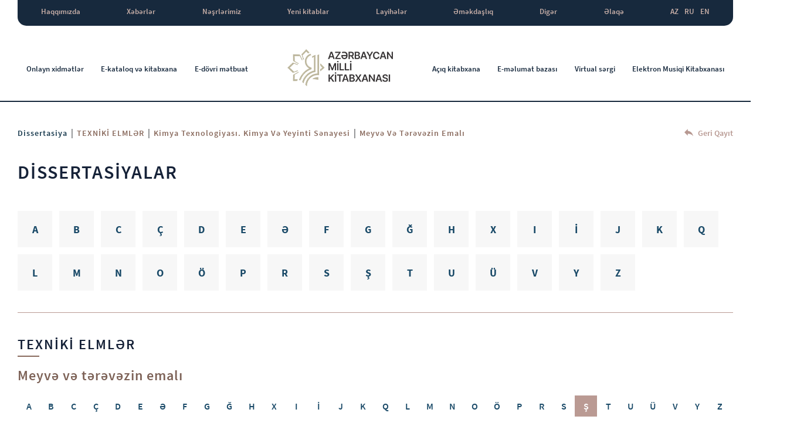

--- FILE ---
content_type: text/html; charset=UTF-8
request_url: https://www.millikitabxana.az/dissertations/meyve?l=%C5%9E
body_size: 5324
content:
<!DOCTYPE html>
<html lang="az">
<head>
    <meta charset="UTF-8">
    <meta name="viewport" content="width=device-width, initial-scale=1">
    <meta charset="UTF-8">
    <meta name="yandex-verification" content="327a16c1dfb29376" />
        <meta name="csrf-param" content="_csrf-frontend">
    <meta name="csrf-token" content="F6Qrnlr9fEXK3yzrPHl6we7Bg7lVTkaUFZ-zCnsE3Dg643r1PY00Eb2Nc7llPB7wm5T58Gx2H-ZmqsVnHUiOdg==">
    <title>Meyvə və tərəvəzin emalı | Azərbaycan Milli Kitabxanası</title>
    <meta name="description" content="Meyvə və tərəvəzin emalı">
<meta name="keywords" content="Meyvə və tərəvəzin emalı">
<link href="/bootstrap/css/bootstrap.min.css" rel="stylesheet">
<link href="/font-awesome-master/css/font-awesome.min.css" rel="stylesheet">
<link href="https://cdnjs.cloudflare.com/ajax/libs/bootstrap-datepicker/1.8.0/css/bootstrap-datepicker.css" rel="stylesheet">
<link href="https://unpkg.com/flickity@2/dist/flickity.min.css" rel="stylesheet">
<link href="/css/viewbox.css" rel="stylesheet">
<link href="/dflip/css/dflip.css" rel="stylesheet">
<link href="/dflip/css/themify-icons.css" rel="stylesheet">
<link href="/css/plugins.css?ver=2410290029" rel="stylesheet">
<link href="/css/style.css?v=4.92" rel="stylesheet"></head>
<body>

    <div class="indexHeader">
        <header>
            <div class="container-fluid">
                <div class="row">
                    <div class="col-12">
                        <div class="top">
    <ul>
    	    				        <li>
		            <a href="javascript:void(0);">Haqqımızda</a>
		            <ul class="sub">
		            	    										                <li class="havSub">
				                    <a href="javascript:void(0);">Struktur</a>
				                    <ul class="navSub">
		            										                        <li>
					                            <a href="/about-us/structures/scientific-council">Elmi şura</a>
					                        </li>
		            										                        <li>
					                            <a href="/about-us/structures/education-center">Tədris mərkəzi</a>
					                        </li>
		            										                        <li>
					                            <a href="/about-us/structures/structure">Struktur</a>
					                        </li>
		            									                    </ul>
				                </li>
				    				            	    										    			<li>
				                    <a href="/about-us/history">Tariximiz</a>
				                </li>
				    				            	    										    			<li>
				                    <a href="/about-us/letters">Məktublar</a>
				                </li>
				    				            	    										                <li class="havSub">
				                    <a href="javascript:void(0);">Qiymətli kitab kolleksiyaları</a>
				                    <ul class="navSub">
		            										                        <li>
					                            <a href="/about-us/relationships/relationships-intellectuals">Şəxsi kitabxanasından Milli Kitabxanaya qiymətli kitab kolleksiyaları hədiyyə edən ziyalılarımız</a>
					                        </li>
		            										                        <li>
					                            <a href="/about-us/relationships/relationships-organizations">Milli Kitabxanaya qiymətli kitab kolleksiyaları hədiyyə edən təşkilatlar</a>
					                        </li>
		            									                    </ul>
				                </li>
				    				            	    										                <li class="havSub">
				                    <a href="javascript:void(0);">İstifadə</a>
				                    <ul class="navSub">
		            										                        <li>
					                            <a href="/about-us/uses/rules">Qaydalar</a>
					                        </li>
		            										                        <li>
					                            <a href="/about-us/uses/working-hours">İş saatı</a>
					                        </li>
		            										                        <li>
					                            <a href="/page/registration">Kitabxanaya yazılma</a>
					                        </li>
		            									                    </ul>
				                </li>
				    				            	    										    			<li>
				                    <a href="/page/years">İlin Yekunları</a>
				                </li>
				    				            	    										    			<li>
				                    <a href="/about-us/expert-commission">Ekspert komissiyası</a>
				                </li>
				    				            	    										    			<li>
				                    <a href="/about-us/reading-halls">Oxu zalları</a>
				                </li>
				    				            			            </ul>
		        </li>
    		    	    		    			<li>
		            <a href="/news">Xəbərlər</a>		
		        </li>
    		    	    				        <li>
		            <a href="javascript:void(0);">Nəşrlərimiz</a>
		            <ul class="sub">
		            	    										    			<li>
				                    <a href="/publications/publications-of-the-library">Kitabxananın nəşrləri</a>
				                </li>
				    				            	    										    			<li>
				                    <a href="/publications/publications-gallery">Kitabxananın nəşrləri (Qalereya)</a>
				                </li>
				    				            	    										    			<li>
				                    <a href="/publications/publications-literature">Mədəniyyət, incəsənət, bədii ədəbiyyat və ədəbiyyatşünaslıq haqqında yeni ədəbiyyat</a>
				                </li>
				    				            			            </ul>
		        </li>
    		    	    		    			<li>
		            <a href="/new-books">Yeni kitablar</a>		
		        </li>
    		    	    		    			<li>
		            <a href="/projects">Layihələr</a>		
		        </li>
    		    	    				        <li>
		            <a href="javascript:void(0);">Əməkdaşlıq</a>
		            <ul class="sub">
		            	    										    			<li>
				                    <a href="/cooperation/communications">Beynəlxalq əlaqələr</a>
				                </li>
				    				            	    										    			<li>
				                    <a href="/cooperation/republican-organizations">Respublika Təşkilatları</a>
				                </li>
				    				            	    										    			<li>
				                    <a href="/page/international_databases">Xarici məlumat bazaları</a>
				                </li>
				    				            			            </ul>
		        </li>
    		    	    				        <li>
		            <a href="javascript:void(0);">Digər</a>
		            <ul class="sub">
		            	    										                <li class="havSub">
				                    <a href="javascript:void(0);">Qanunvericilik</a>
				                    <ul class="navSub">
		            										                        <li>
					                            <a href="/page/e-qanun">Azərbaycanın hüquqi məlumat bazası</a>
					                        </li>
		            										                        <li>
					                            <a href="/page/serencamlar-2025">Sərəncamlar</a>
					                        </li>
		            									                    </ul>
				                </li>
				    				            	    										    			<li>
				                    <a href="/page/dovlet_remzleri">Azərbaycanın Dövlət Rəmzləri</a>
				                </li>
				    				            	    										    			<li>
				                    <a href="/page/world-libraries">Dünya Kitabxanaları</a>
				                </li>
				    				            			            </ul>
		        </li>
    		    	    		    			<li>
		            <a href="/contact">Əlaqə</a>		
		        </li>
    		    	    	<li class='lang'><a href="/dissertations/meyve?l=%C5%9E">AZ</a><a href="/ru/dissertations/meyve?l=%C5%9E">RU</a><a href="/en/dissertations/meyve?l=%C5%9E">EN</a></li>    </ul>
</div>
<div class="bottom">
    <ul>
        <li>
            <a href="javascript:void(0);">Onlayn xidmətlər</a>
            <ul class="sub">
                <li>
                    <a href="/online-services/virtual-order">Virtual Sifariş</a>
                </li>
                <li>
                    <a href="/online-services/e-order">Sənədlərin Sifarişi Və Elektron Çatdırılması</a>
                </li>
                <li>
                    <a href="/online-services/bibliographic-request">Biblioqrafik sorğu</a>
                </li>
                <li>
                    <a href="/online-services/methodical-services">Metodik xidmət</a>
                </li>
            </ul>
        </li>
        <li>
            <a href="http://ek.anl.az/search/query?theme=e-kataloq" target="_blank">E-kataloq və kitabxana</a>
        </li>
        <li>
            <a href="/newspapers">E-dövri mətbuat</a>
        </li>
        <li class="logo">
            <a href="/">
                <img src="/img/logo.png" alt="logo">
            </a>
        </li>
        <li>
            <a href="http://anl.az/AK/index.php" target="_blank">Açıq kitabxana</a>
        </li>
        <li>
            <a href="/databases">E-məlumat bazası</a>
        </li>
        <li>
            <a href="/virtual-exhibitions">Virtual sərgi</a>
        </li>
        <li>
            <a href="/musiqi">Elektron Musiqi Kitabxanası</a>
        </li>     
    </ul>
</div>

                    </div>
                </div>
            </div>
        </header>
    </div>

    <div class="mobileHeader">
        <header>
            <div class="container-fluid">
                <div class="row">
                    <div class="col-12">
                        <div class="topHeader">
                            <div class="logo">
                                <a href="/">
                                    <img src="/img/logo.png" alt="logo">
                                </a>
                            </div>
                            <div class="right">
                                <ul class="menu">
                                    <li>
                                        <a href="/about-us/history">Haqqımızda</a>
                                    </li>
                                    <li>
                                        <a href="javascript:void(0);">Onlayn xidmətlər</a>
                                        <ul class="mainSub">
                                            <li>
                                                <a href="/online-services/virtual-order">Virtual Sifariş</a>
                                            </li>
                                            <li>
                                                <a href="/online-services/methodical-services">Metodik xidmət</a>
                                            </li>
                                            <li>
                                                <a href="/online-services/e-order">Sənədlərin Sifarişi Və Elektron Çatdırılması</a>
                                            </li>
                                            <li>
                                                <a href="/online-services/bibliographic-request">Biblioqrafik sorğu</a>
                                            </li>
                                        </ul>
                                    </li>
                                    <li>
                                        <a href="/contact">Əlaqə</a>
                                    </li>
                                </ul>
                                <a target="_blank" href="http://ek.anl.az/search/query?theme=e-kataloq" class="d-none d-lg-block">
                                    <img src="/img/iconElec.png" alt="icon">
                                    E-kataloq və kitabxana                                </a>
                                <div class="lang">
                                    <li class='lang'><a href="/dissertations/meyve?l=%C5%9E">AZ</a><a href="/ru/dissertations/meyve?l=%C5%9E">RU</a><a href="/en/dissertations/meyve?l=%C5%9E">EN</a></li>                                </div>
                                <div id="nav-icon3">
                                    <span></span>
                                    <span></span>
                                    <span></span>
                                    <span></span>
                                </div>
                            </div>
                        </div>
                    </div>
                </div>
            </div>
        </header>
    </div>

        <div class="burgerMenu">
        <div class="closeBtn">
            <img src="/img/close.png" alt="close">
        </div>
        <div class="elecBook">
            <a href="http://ek.anl.az/search/query?theme=e-kataloq" target="_blank">
                <img src="/img/elecCat.png" alt="icon">
                E-kataloq və kitabxana            </a>
        </div>
        <nav>
            <ul>
                                                            <li class="havSub">
                            <a href="javascript:void(0);">Haqqımızda</a>
                            <div class="svgBtn">
                                <svg width="10.043" height="14.509" viewBox="0 0 10.043 14.509">
                                    <g id="Group_2075" data-name="Group 2075" transform="translate(1.005 1.113)">
                                        <g id="Component_4_25" data-name="Component 4 – 25" transform="translate(0 0)">
                                            <path id="Path_499" data-name="Path 499" d="M0,6.8,6.141,0l6.141,6.8" transform="translate(6.8 0) rotate(90)" fill="none" stroke="#fff" stroke-width="3"/>
                                        </g>
                                    </g>
                                </svg>
                            </div>
                            <div class="burgerSub">
                                <ul>
                                    
                                                                                                                        
                                            <li class="subSub">
                                                <a href="/about-us/structures">Struktur</a>
                                                <div class="svgBtn">
                                                    <svg width="10.043" height="14.509" viewBox="0 0 10.043 14.509">
                                                        <g id="Group_2075" data-name="Group 2075" transform="translate(1.005 1.113)">
                                                            <g id="Component_4_25" data-name="Component 4 – 25" transform="translate(0 0)">
                                                                <path id="Path_499" data-name="Path 499" d="M0,6.8,6.141,0l6.141,6.8" transform="translate(6.8 0) rotate(90)" fill="none" stroke="#fff" stroke-width="3"/>
                                                            </g>
                                                        </g>
                                                    </svg>
                                                </div>
                                                <div class="burgerSubSub">
                                                    <ul>
                                                                                                                    <li>
                                                                <a href="/about-us/structures/scientific-council">Elmi şura</a>
                                                            </li>
                                                                                                                    <li>
                                                                <a href="/about-us/structures/education-center">Tədris mərkəzi</a>
                                                            </li>
                                                                                                                    <li>
                                                                <a href="/about-us/structures/structure">Struktur</a>
                                                            </li>
                                                                                                            </ul>
                                                </div>
                                            </li>
                                                                                                                                                                <li>
                                                <a href="/about-us/history">Tariximiz</a>
                                            </li>
                                                                                                                                                                <li>
                                                <a href="/about-us/letters">Məktublar</a>
                                            </li>
                                                                                                                                                                
                                            <li class="subSub">
                                                <a href="javascript:void(0);">Qiymətli kitab kolleksiyaları</a>
                                                <div class="svgBtn">
                                                    <svg width="10.043" height="14.509" viewBox="0 0 10.043 14.509">
                                                        <g id="Group_2075" data-name="Group 2075" transform="translate(1.005 1.113)">
                                                            <g id="Component_4_25" data-name="Component 4 – 25" transform="translate(0 0)">
                                                                <path id="Path_499" data-name="Path 499" d="M0,6.8,6.141,0l6.141,6.8" transform="translate(6.8 0) rotate(90)" fill="none" stroke="#fff" stroke-width="3"/>
                                                            </g>
                                                        </g>
                                                    </svg>
                                                </div>
                                                <div class="burgerSubSub">
                                                    <ul>
                                                                                                                    <li>
                                                                <a href="/about-us/relationships/relationships-intellectuals">Şəxsi kitabxanasından Milli Kitabxanaya qiymətli kitab kolleksiyaları hədiyyə edən ziyalılarımız</a>
                                                            </li>
                                                                                                                    <li>
                                                                <a href="/about-us/relationships/relationships-organizations">Milli Kitabxanaya qiymətli kitab kolleksiyaları hədiyyə edən təşkilatlar</a>
                                                            </li>
                                                                                                            </ul>
                                                </div>
                                            </li>
                                                                                                                                                                
                                            <li class="subSub">
                                                <a href="javascript:void(0);">İstifadə</a>
                                                <div class="svgBtn">
                                                    <svg width="10.043" height="14.509" viewBox="0 0 10.043 14.509">
                                                        <g id="Group_2075" data-name="Group 2075" transform="translate(1.005 1.113)">
                                                            <g id="Component_4_25" data-name="Component 4 – 25" transform="translate(0 0)">
                                                                <path id="Path_499" data-name="Path 499" d="M0,6.8,6.141,0l6.141,6.8" transform="translate(6.8 0) rotate(90)" fill="none" stroke="#fff" stroke-width="3"/>
                                                            </g>
                                                        </g>
                                                    </svg>
                                                </div>
                                                <div class="burgerSubSub">
                                                    <ul>
                                                                                                                    <li>
                                                                <a href="/about-us/uses/rules">Qaydalar</a>
                                                            </li>
                                                                                                                    <li>
                                                                <a href="/about-us/uses/working-hours">İş saatı</a>
                                                            </li>
                                                                                                                    <li>
                                                                <a href="/page/registration">Kitabxanaya yazılma</a>
                                                            </li>
                                                                                                            </ul>
                                                </div>
                                            </li>
                                                                                                                                                                <li>
                                                <a href="/page/years">İlin Yekunları</a>
                                            </li>
                                                                                                                                                                <li>
                                                <a href="/about-us/expert-commission">Ekspert komissiyası</a>
                                            </li>
                                                                                                                                                                <li>
                                                <a href="/about-us/reading-halls">Oxu zalları</a>
                                            </li>
                                                                            
                                </ul>
                            </div>
                        </li>
                                                                                <li>
                            <a href="/news">Xəbərlər</a>
                        </li>
                                                                                <li class="havSub">
                            <a href="javascript:void(0);">Nəşrlərimiz</a>
                            <div class="svgBtn">
                                <svg width="10.043" height="14.509" viewBox="0 0 10.043 14.509">
                                    <g id="Group_2075" data-name="Group 2075" transform="translate(1.005 1.113)">
                                        <g id="Component_4_25" data-name="Component 4 – 25" transform="translate(0 0)">
                                            <path id="Path_499" data-name="Path 499" d="M0,6.8,6.141,0l6.141,6.8" transform="translate(6.8 0) rotate(90)" fill="none" stroke="#fff" stroke-width="3"/>
                                        </g>
                                    </g>
                                </svg>
                            </div>
                            <div class="burgerSub">
                                <ul>
                                    
                                                                                                                        <li>
                                                <a href="/publications/publications-of-the-library">Kitabxananın nəşrləri</a>
                                            </li>
                                                                                                                                                                <li>
                                                <a href="/publications/publications-gallery">Kitabxananın nəşrləri (Qalereya)</a>
                                            </li>
                                                                                                                                                                <li>
                                                <a href="/publications/publications-literature">Mədəniyyət, incəsənət, bədii ədəbiyyat və ədəbiyyatşünaslıq haqqında yeni ədəbiyyat</a>
                                            </li>
                                                                            
                                </ul>
                            </div>
                        </li>
                                                                                <li>
                            <a href="/new-books">Yeni kitablar</a>
                        </li>
                                                                                <li>
                            <a href="/projects">Layihələr</a>
                        </li>
                                                                                <li class="havSub">
                            <a href="javascript:void(0);">Əməkdaşlıq</a>
                            <div class="svgBtn">
                                <svg width="10.043" height="14.509" viewBox="0 0 10.043 14.509">
                                    <g id="Group_2075" data-name="Group 2075" transform="translate(1.005 1.113)">
                                        <g id="Component_4_25" data-name="Component 4 – 25" transform="translate(0 0)">
                                            <path id="Path_499" data-name="Path 499" d="M0,6.8,6.141,0l6.141,6.8" transform="translate(6.8 0) rotate(90)" fill="none" stroke="#fff" stroke-width="3"/>
                                        </g>
                                    </g>
                                </svg>
                            </div>
                            <div class="burgerSub">
                                <ul>
                                    
                                                                                                                        <li>
                                                <a href="/cooperation/communications">Beynəlxalq əlaqələr</a>
                                            </li>
                                                                                                                                                                <li>
                                                <a href="/cooperation/republican-organizations">Respublika Təşkilatları</a>
                                            </li>
                                                                                                                                                                <li>
                                                <a href="/page/international_databases">Xarici məlumat bazaları</a>
                                            </li>
                                                                            
                                </ul>
                            </div>
                        </li>
                                                                                <li class="havSub">
                            <a href="/page/diger">Digər</a>
                            <div class="svgBtn">
                                <svg width="10.043" height="14.509" viewBox="0 0 10.043 14.509">
                                    <g id="Group_2075" data-name="Group 2075" transform="translate(1.005 1.113)">
                                        <g id="Component_4_25" data-name="Component 4 – 25" transform="translate(0 0)">
                                            <path id="Path_499" data-name="Path 499" d="M0,6.8,6.141,0l6.141,6.8" transform="translate(6.8 0) rotate(90)" fill="none" stroke="#fff" stroke-width="3"/>
                                        </g>
                                    </g>
                                </svg>
                            </div>
                            <div class="burgerSub">
                                <ul>
                                    
                                                                                                                        
                                            <li class="subSub">
                                                <a href="/page/qanunvericilik">Qanunvericilik</a>
                                                <div class="svgBtn">
                                                    <svg width="10.043" height="14.509" viewBox="0 0 10.043 14.509">
                                                        <g id="Group_2075" data-name="Group 2075" transform="translate(1.005 1.113)">
                                                            <g id="Component_4_25" data-name="Component 4 – 25" transform="translate(0 0)">
                                                                <path id="Path_499" data-name="Path 499" d="M0,6.8,6.141,0l6.141,6.8" transform="translate(6.8 0) rotate(90)" fill="none" stroke="#fff" stroke-width="3"/>
                                                            </g>
                                                        </g>
                                                    </svg>
                                                </div>
                                                <div class="burgerSubSub">
                                                    <ul>
                                                                                                                    <li>
                                                                <a href="/page/e-qanun">Azərbaycanın hüquqi məlumat bazası</a>
                                                            </li>
                                                                                                                    <li>
                                                                <a href="/page/serencamlar-2025">Sərəncamlar</a>
                                                            </li>
                                                                                                            </ul>
                                                </div>
                                            </li>
                                                                                                                                                                <li>
                                                <a href="/page/dovlet_remzleri">Azərbaycanın Dövlət Rəmzləri</a>
                                            </li>
                                                                                                                                                                <li>
                                                <a href="/page/world-libraries">Dünya Kitabxanaları</a>
                                            </li>
                                                                            
                                </ul>
                            </div>
                        </li>
                                                                                <li>
                            <a href="/contact">Əlaqə</a>
                        </li>
                                    
                <li class="havSub">
                    <a href="javascript:void(0);">Onlayn xidmətlər</a>
                    <div class="svgBtn">
                                <svg width="10.043" height="14.509" viewBox="0 0 10.043 14.509">
                                    <g id="Group_2075" data-name="Group 2075" transform="translate(1.005 1.113)">
                                        <g id="Component_4_25" data-name="Component 4 – 25" transform="translate(0 0)">
                                            <path id="Path_499" data-name="Path 499" d="M0,6.8,6.141,0l6.141,6.8" transform="translate(6.8 0) rotate(90)" fill="none" stroke="#fff" stroke-width="3"/>
                                        </g>
                                    </g>
                                </svg>
                            </div>
                    <ul class="burgerSub">
                        <li>
                            <a href="/online-services/virtual-order">Virtual Sifariş</a>
                        </li>
                        <li>
                            <a href="/online-services/e-order">Sənədlərin Sifarişi Və Elektron Çatdırılması</a>
                        </li>
                        <li>
                            <a href="/online-services/bibliographic-request">Biblioqrafik sorğu</a>
                        </li>
                        <li>
                            <a href="/online-services/methodical-services">Metodik xidmət</a>
                        </li>
                    </ul>
                </li>
                <li>
                    <a href="http://ek.anl.az/search/query?theme=e-kataloq" target="_blank">E-kataloq və kitabxana</a>
                </li>
                <li>
                    <a href="/newspapers">E-dövri mətbuat</a>
                </li>
                <li>
                    <a href="http://anl.az/AK/index.php" target="_blank">Açıq kitabxana</a>
                </li>
                <li>
                    <a href="/virtual-exhibitions">Virtual sərgi</a>
                </li>
                <li>
                    <a href="/databases">E-məlumat bazası</a>
                </li>
                <li>
                    <a href="/musiqi">Elektron Musiqi Kitabxanası</a>
                </li>                  
            </ul>
        </nav>
    </div>
    <div class="burgerBg"></div>
    <? Alert::widget() ?>
    <section class="insideWrapper">
    <div class="container-fluid">
        <div class="row">
            <div class="col-12">
                <div class="navigation">
                    <div class="breadCramps">
                        <a href="/dissertations">Dissertasiya</a>
                                                |
                        <a>TEXNİKİ ELMLƏR</a>
                                                                        |
                        <a>Kimya texnologiyası. Kimya və yeyinti sənayesi</a>
                                                |
                        <a>Meyvə və tərəvəzin emalı</a>
                    </div>
                    <div class="back">
                        <a href="/dissertations">
                            <img src="/img/back.png" alt="back">
                            Geri Qayıt                        </a>
                    </div>
                </div>
            </div>
            <div class="col-12">
                <h1 class="pageTitle">DİSSERTASİYALAR</h1>
            </div>
        </div>
    </div>
</section>
<section class="dissertasiya">
    <div class="container-fluid">
        <div class="row">
            <div class="col-12">
                <div class="alphabet">
                                            <div class="item ">
                            <a href="/dissertations/letter/A">A</a>
                        </div>
                                            <div class="item ">
                            <a href="/dissertations/letter/B">B</a>
                        </div>
                                            <div class="item ">
                            <a href="/dissertations/letter/C">C</a>
                        </div>
                                            <div class="item ">
                            <a href="/dissertations/letter/Ç">Ç</a>
                        </div>
                                            <div class="item ">
                            <a href="/dissertations/letter/D">D</a>
                        </div>
                                            <div class="item ">
                            <a href="/dissertations/letter/E">E</a>
                        </div>
                                            <div class="item ">
                            <a href="/dissertations/letter/Ə">Ə</a>
                        </div>
                                            <div class="item ">
                            <a href="/dissertations/letter/F">F</a>
                        </div>
                                            <div class="item ">
                            <a href="/dissertations/letter/G">G</a>
                        </div>
                                            <div class="item ">
                            <a href="/dissertations/letter/Ğ">Ğ</a>
                        </div>
                                            <div class="item ">
                            <a href="/dissertations/letter/H">H</a>
                        </div>
                                            <div class="item ">
                            <a href="/dissertations/letter/X">X</a>
                        </div>
                                            <div class="item ">
                            <a href="/dissertations/letter/I">I</a>
                        </div>
                                            <div class="item ">
                            <a href="/dissertations/letter/İ">İ</a>
                        </div>
                                            <div class="item ">
                            <a href="/dissertations/letter/J">J</a>
                        </div>
                                            <div class="item ">
                            <a href="/dissertations/letter/K">K</a>
                        </div>
                                            <div class="item ">
                            <a href="/dissertations/letter/Q">Q</a>
                        </div>
                                            <div class="item ">
                            <a href="/dissertations/letter/L">L</a>
                        </div>
                                            <div class="item ">
                            <a href="/dissertations/letter/M">M</a>
                        </div>
                                            <div class="item ">
                            <a href="/dissertations/letter/N">N</a>
                        </div>
                                            <div class="item ">
                            <a href="/dissertations/letter/O">O</a>
                        </div>
                                            <div class="item ">
                            <a href="/dissertations/letter/Ö">Ö</a>
                        </div>
                                            <div class="item ">
                            <a href="/dissertations/letter/P">P</a>
                        </div>
                                            <div class="item ">
                            <a href="/dissertations/letter/R">R</a>
                        </div>
                                            <div class="item ">
                            <a href="/dissertations/letter/S">S</a>
                        </div>
                                            <div class="item ">
                            <a href="/dissertations/letter/Ş">Ş</a>
                        </div>
                                            <div class="item ">
                            <a href="/dissertations/letter/T">T</a>
                        </div>
                                            <div class="item ">
                            <a href="/dissertations/letter/U">U</a>
                        </div>
                                            <div class="item ">
                            <a href="/dissertations/letter/Ü">Ü</a>
                        </div>
                                            <div class="item ">
                            <a href="/dissertations/letter/V">V</a>
                        </div>
                                            <div class="item ">
                            <a href="/dissertations/letter/Y">Y</a>
                        </div>
                                            <div class="item ">
                            <a href="/dissertations/letter/Z">Z</a>
                        </div>
                                    </div>
            </div>
        </div>
        <div class="row">
            <div class="col-12">
                <div class="catName">
                    <h2>
                                                    TEXNİKİ ELMLƏR                                            </h2>
                </div>
                <div class="subCatName">
                    <h4>Meyvə və tərəvəzin emalı</h4>
                </div>

                <div class="subAlphabet">
                                            <div class="item ">
                            <a href="/dissertations/meyve?l=A">A</a>
                        </div>
                                            <div class="item ">
                            <a href="/dissertations/meyve?l=B">B</a>
                        </div>
                                            <div class="item ">
                            <a href="/dissertations/meyve?l=C">C</a>
                        </div>
                                            <div class="item ">
                            <a href="/dissertations/meyve?l=%C3%87">Ç</a>
                        </div>
                                            <div class="item ">
                            <a href="/dissertations/meyve?l=D">D</a>
                        </div>
                                            <div class="item ">
                            <a href="/dissertations/meyve?l=E">E</a>
                        </div>
                                            <div class="item ">
                            <a href="/dissertations/meyve?l=%C6%8F">Ə</a>
                        </div>
                                            <div class="item ">
                            <a href="/dissertations/meyve?l=F">F</a>
                        </div>
                                            <div class="item ">
                            <a href="/dissertations/meyve?l=G">G</a>
                        </div>
                                            <div class="item ">
                            <a href="/dissertations/meyve?l=%C4%9E">Ğ</a>
                        </div>
                                            <div class="item ">
                            <a href="/dissertations/meyve?l=H">H</a>
                        </div>
                                            <div class="item ">
                            <a href="/dissertations/meyve?l=X">X</a>
                        </div>
                                            <div class="item ">
                            <a href="/dissertations/meyve?l=I">I</a>
                        </div>
                                            <div class="item ">
                            <a href="/dissertations/meyve?l=%C4%B0">İ</a>
                        </div>
                                            <div class="item ">
                            <a href="/dissertations/meyve?l=J">J</a>
                        </div>
                                            <div class="item ">
                            <a href="/dissertations/meyve?l=K">K</a>
                        </div>
                                            <div class="item ">
                            <a href="/dissertations/meyve?l=Q">Q</a>
                        </div>
                                            <div class="item ">
                            <a href="/dissertations/meyve?l=L">L</a>
                        </div>
                                            <div class="item ">
                            <a href="/dissertations/meyve?l=M">M</a>
                        </div>
                                            <div class="item ">
                            <a href="/dissertations/meyve?l=N">N</a>
                        </div>
                                            <div class="item ">
                            <a href="/dissertations/meyve?l=O">O</a>
                        </div>
                                            <div class="item ">
                            <a href="/dissertations/meyve?l=%C3%96">Ö</a>
                        </div>
                                            <div class="item ">
                            <a href="/dissertations/meyve?l=P">P</a>
                        </div>
                                            <div class="item ">
                            <a href="/dissertations/meyve?l=R">R</a>
                        </div>
                                            <div class="item ">
                            <a href="/dissertations/meyve?l=S">S</a>
                        </div>
                                            <div class="item active">
                            <a href="/dissertations/meyve?l=">Ş</a>
                        </div>
                                            <div class="item ">
                            <a href="/dissertations/meyve?l=T">T</a>
                        </div>
                                            <div class="item ">
                            <a href="/dissertations/meyve?l=U">U</a>
                        </div>
                                            <div class="item ">
                            <a href="/dissertations/meyve?l=%C3%9C">Ü</a>
                        </div>
                                            <div class="item ">
                            <a href="/dissertations/meyve?l=V">V</a>
                        </div>
                                            <div class="item ">
                            <a href="/dissertations/meyve?l=Y">Y</a>
                        </div>
                                            <div class="item ">
                            <a href="/dissertations/meyve?l=Z">Z</a>
                        </div>
                                    </div>
                <div class="result">
                                    </div>
            </div>
        </div>
    </div>
    <!-- <div class="container-fluid">
        <div class="row">
            <ul class="pagination">
                <li class="notActive">
                    <a href="#">
                        <svg xmlns="http://www.w3.org/2000/svg" width="11.466" height="18.569" viewBox="0 0 11.466 18.569">
                            <path id="ic_chevron_left_24px" d="M19.466,8.182,17.284,6,8,15.284l9.284,9.284,2.182-2.182-7.087-7.1Z" transform="translate(-8 -6)" fill="#b79891"/>
                        </svg>
                    </a>
                </li>
                <li class="active">
                    <a href="#">1</a>
                </li>
                <li>
                    <a href="#">2</a>
                </li>
                <li>
                    <a href="#">3</a>
                </li>
                <li>
                    <a href="#">4</a>
                </li>
                <li>
                    <a href="#">...</a>
                </li>
                <li>
                    <a href="#">7</a>
                </li>
                <li>
                    <a href="#">
                        <svg xmlns="http://www.w3.org/2000/svg" width="11.466" height="18.569" viewBox="0 0 11.466 18.569">
                            <path id="ic_chevron_left_24px" d="M8,8.182,10.182,6l9.284,9.284-9.284,9.284L8,22.387l7.087-7.1Z" transform="translate(-8 -6)" fill="#896a5d"/>
                        </svg>
                    </a>
                </li>
            </ul>
        </div>
    </div> -->
    <br>
</section>
    <footer>
        <div class="container-fluid">
            <div class="row">
                <div class="col-lg-3 col-md-3 col-sm-6">
                    <div class="reserved">
                        <p>©2020 Bütün hüquqlar qorunur</p>
                    </div>
                </div>
                <div class="col-lg-3 col-md-3 col-sm-6">
                    <div class="header">
                        <h6>Bizimlə əlaqə</h6>
                    </div>
                    <p>+994 12 493 40 03</p>
                    <a href="/cdn-cgi/l/email-protection#8ae9e5e4feebe9fecaebe4e6a4ebf0"><span class="__cf_email__" data-cfemail="6a0905041e0b091e2a0b0406440b10">[email&#160;protected]</span></a>
                </div>
                <div class="col-lg-2 col-lg-offset-1 col-md-2 col-md-offset-1 col-sm-6">
                    <div class="header">
                        <h6>Bizi izləyin</h6>
                    </div>
                    <div class="social">
                                                    <a href="https://www.facebook.com/az.nat.lib/" target="_blank">
                                <div class="item">
                                    <i class="fa fa-facebook-f"></i>
                                </div>
                            </a>
                                                                            <a href="https://www.youtube.com/channel/UCPBsxqxNnE3B3ycSKZsyJLw" target="_blank">
                                <div class="item">
                                    <i class="fa fa-youtube"></i>
                                </div>
                            </a>
                                                                            <a href="https://www.instagram.com/milli_kitabxana_/?igshid=14t378hhpgdjd" target="_blank">
                                <div class="item">
                                    <i class="fa fa-instagram"></i>
                                </div>
                            </a>
                                            </div>
                </div>
                <div class="col-lg-3 text-right col-md-3 col-sm-6">
                    <div class="reserved">
                        <p><a href="http://dreamart.az" target="_blank">Dream@rt Creative Agency</a></p>
                    </div>
                </div>
            </div>
        </div>
    </footer>
      
<script data-cfasync="false" src="/cdn-cgi/scripts/5c5dd728/cloudflare-static/email-decode.min.js"></script><script src="https://code.jquery.com/jquery-3.4.1.js"></script>
<script src="/assets/29ba799f/yii.js"></script>
<script src="/dflip/js/dflip.js"></script>
<script src="https://cdnjs.cloudflare.com/ajax/libs/popper.js/1.16.0/umd/popper.min.js"></script>
<script src="/bootstrap/js/bootstrap.min.js"></script>
<script src="https://unpkg.com/flickity@2/dist/flickity.pkgd.min.js"></script>
<script src="/js/ultimate-bg.js"></script>
<script src="/js/jquery.viewbox.min.js"></script>
<script src="/js/imageMapResizer.min.js"></script>
<script src="/js/plugins.js"></script>
<script src="/js/script.js?v=3.57"></script>
<!-- Google tag (gtag.js) -->
<script async src="https://www.googletagmanager.com/gtag/js?id=G-6GMP0DVLZH"></script>
<script>
  window.dataLayer = window.dataLayer || [];
  function gtag(){dataLayer.push(arguments);}
  gtag('js', new Date());

  gtag('config', 'G-6GMP0DVLZH');
</script>

<script defer src="https://static.cloudflareinsights.com/beacon.min.js/vcd15cbe7772f49c399c6a5babf22c1241717689176015" integrity="sha512-ZpsOmlRQV6y907TI0dKBHq9Md29nnaEIPlkf84rnaERnq6zvWvPUqr2ft8M1aS28oN72PdrCzSjY4U6VaAw1EQ==" data-cf-beacon='{"version":"2024.11.0","token":"6baae16fbf0a4038aadb13f4fd6fc434","r":1,"server_timing":{"name":{"cfCacheStatus":true,"cfEdge":true,"cfExtPri":true,"cfL4":true,"cfOrigin":true,"cfSpeedBrain":true},"location_startswith":null}}' crossorigin="anonymous"></script>
</body>
</html>


--- FILE ---
content_type: application/javascript
request_url: https://www.millikitabxana.az/js/script.js?v=3.57
body_size: 2289
content:
$('map area').on('click',function(e){

    e.preventDefault();

    var url = $(this).closest('map').data('url') + 'about/structure-load';

    var id = $(this).data('id');

    $.ajax({

        url: url,

        type: 'GET',

        data: {id: id},

        success: function(response){

            $('body').addClass('modalOpen');

            $('.randomModal').html(response);

            $('.modal-carousel').flickity({

                wrapAround: true,

                prevNextButtons: false

            });

        }

    })

});



$('.rooms.indexRooms .item').on('click',function(e){

    e.preventDefault();

    var url = $(this).closest('.indexRooms').data('url') + 'about/hall-load';

    var id = $(this).data('id');

    $.ajax({

        url: url,

        type: 'GET',

        data: {id: id},

        success: function(response){

            $('body').addClass('modalOpen');

            $('.randomModal').html(response);

            $('.modal-carousel').flickity({

                wrapAround: true,

                prevNextButtons: false

            });

        }

    })

});


$('.blurModal').click(function () {

    $('body').removeClass('modalOpen');

});


$(document).on('click', '.closeBtn', function () {

    $('body').removeClass('modalOpen');

});


$(window).on('resize', function(){

    // var windowHeight = $(window).height();

    // var windowWidth = $(window).width();

    // if (windowWidth <= 1024){

    //     $('.mainVideo').height(windowHeight*0.7)

    // }else{

    //     $('.mainVideo').height(windowHeight)
    // }

    // $('.subSubMenu').width($('.subMenu > ul')[0].offsetWidth - $('.subMenu > ul')[0].offsetLeft - $('.subMenu > ul > li').eq(0).width());
    $('.carousel.carousel-nav').height($('.slider .openSlider').height())
});
// var windowHeight = $(window).height();
// var windowWidth = $(window).width();
// if (windowWidth <= 1024){
//     $('.mainVideo').height(windowHeight*0.7)
// }else{
//     $('.mainVideo').height(windowHeight)

// }

$('#nav-icon3').click(function(){
    $(this).toggleClass('open');
    $('body').addClass('openBurger');
});

$('.burgerMenu .closeBtn, .burgerBg').click(function () {
    $('#nav-icon3').removeClass('open');
    $('body').removeClass('openBurger');
});

$(function(){

    $('.letters .item a').viewbox({

        setTitle: true,

        margin: 20,

        resizeDuration: 300,

        openDuration: 200,

        closeDuration: 200,

        closeButton: true,

        navButtons: false,

        closeOnSideClick: true,

        nextOnContentClick: false

    });

});

// $('.subSubMenu').width($('.subMenu > ul')[0].offsetWidth - $('.subMenu > ul')[0].offsetLeft - $('.subMenu > ul > li').eq(0).width())

var subMenu = $('.burgerMenu li.havSub .burgerSub');
var subSubMenu = $('.burgerMenu li.subSub .burgerSubSub ');
subMenu.slideUp();
subSubMenu.slideUp();
$('.burgerMenu li.havSub > .svgBtn').click(function () {
    $(this).toggleClass('active');
    $(this).closest('.havSub').find(subMenu).slideToggle();
    $('.burgerMenu li.havSub > .svgBtn').not(this).removeClass('active').closest('.havSub').find(subMenu).slideUp();
});

$('.burgerMenu li.subSub > .svgBtn').click(function () {
    $(this).toggleClass('active');
    $(this).closest('.subSub').find(subSubMenu).slideToggle();
    $('.burgerMenu li.subSub > .svgBtn').not(this).removeClass('active').closest('.subSub').find(subSubMenu).slideUp();
});

$('.burgerMenu li.havSub > a').click(function () {
    $(this).next('.svgBtn').toggleClass('active');
    $(this).closest('.havSub').find(subMenu).slideToggle();
    $('.burgerMenu li.havSub > a').not(this).closest('.havSub').find('.svgBtn').removeClass('active');
    $('.burgerMenu li.havSub > a').not(this).closest('.havSub').find(subMenu).slideUp();
});

$('.burgerMenu li.subSub > a').click(function () {
    $(this).next('.svgBtn').toggleClass('active');
    $(this).closest('.subSub').find(subSubMenu).slideToggle();
    $('.burgerMenu li.subSub > a').not(this).closest('.subSub').find('.svgBtn').removeClass('active');
    $('.burgerMenu li.subSub > a').not(this).closest('.subSub').find(subSubMenu).slideUp();
});


var url = window.location.href.split('/');

var month = [];

month[1] = "Yanvar";
month[2] = "Fevral";
month[3] = "Mart";
month[4] = "Aprel";
month[5] = "May";
month[6] = "İyun";
month[7] = "İyul";
month[8] = "Avqust";
month[9] = "Sentyabr";
month[10] = "Oktyabr";
month[11] = "Noyabr";
month[12] = "Dekabr";

if (url[3] == "en") {
    month[1] = "January";
    month[2] = "February";
    month[3] = "March";
    month[4] = "April";
    month[5] = "May";
    month[6] = "June";
    month[7] = "July";
    month[8] = "August";
    month[9] = "September";
    month[10] = "October";
    month[11] = "November";
    month[12] = "December";
}

if (url[3] == "ru") {
    month[1] = "Январь";
    month[2] = "Февраль";
    month[3] = "Март";
    month[4] = "Апрель";
    month[5] = "Май";
    month[6] = "Июнь";
    month[7] = "Июль";
    month[8] = "Август";
    month[9] = "Сентябрь";
    month[10] = "Октябрь";
    month[11] = "Ноябрь";
    month[12] = "Декабрь";
}

var n;
for (var i = 0; i < $('.changeDate').length; i++){
    var eventsDate = $('.changeDate').eq(i).text().split('-');
    if (eventsDate[1] < 10){
        n = month[eventsDate[1].split(0)[1]];
    }else{
        n = month[eventsDate[1]];
    }
    var newEventsDate = eventsDate[0]+ " " + n + " " + eventsDate[2];
    $('.changeDate').eq(i).text(newEventsDate)
}

for (var i = 0; i < $('.dateChange').length; i++){
    var eventsDate = $('.dateChange').eq(i).text().split('-');
    if (eventsDate[1] < 10){
        n = month[eventsDate[1].split(0)[1]];
    }else{
        n = month[eventsDate[1]];
    }
    var newEventsDate = n + " " + eventsDate[0] + " " + eventsDate[2];
    $('.dateChange').eq(i).text(newEventsDate)
}


function genCharArray(charA, charZ) {
    var a = [], i = charA.charCodeAt(0), j = charZ.charCodeAt(0);
    for (; i <= j; ++i) {
        a.push(String.fromCharCode(i));
        // console.log(a)
    }
    return a;
}
genCharArray('A', 'Z');

$('.subCat').on('click', function() {
    $(this).toggleClass('opened');
    $(this).next().stop(true, true).slideToggle('fast');
});

$('.withAlphabet .mainCats .catName').click(function () {
    $('.mainCats').toggleClass('opened');
    $('.catName').closest('.mainCats').find('.item').slideToggle('fast');
})

if (window.location.hash == '#dissertation'){
    var navLinks = $('.sendForm.four .nav-link');
    var navTabs = $('.sendForm.four .tab-pane');
    for (i = 0; i < navLinks.length; i++){
        navLinks.eq(i).removeClass('active')
        if (navLinks.eq(i).attr('href') == "#dissertation"){
            navLinks.eq(i).addClass('active');
        }
    }
    for (i = 0; i < navTabs.length; i++){
        navTabs.eq(i).removeClass('active').addClass('fade');
        if (navTabs.eq(i).attr('id') == "dissertation"){
            navTabs.eq(i).addClass('show').addClass('active');
        }
    }
}



var $carousel = $('.openSlider');
if ($carousel.length)
{
	$carousel.flickity({
		pageDots: false,
	});
	var $carouselNav = $('.carousel-nav');
	var $carouselNavCells = $carouselNav.find('.carousel-cell');

	$carouselNav.on( 'click', '.carousel-cell', function( event ) {
		var index = $( event.currentTarget ).index();
		$carousel.flickity( 'select', index );
	});

	var flkty = $carousel.data('flickity');
	var navTop  = $carouselNav.position().top;
	var navCellHeight = $carouselNavCells.height();
	var navHeight = $carouselNav.height();
	$('.carousel.carousel-nav').height($('.slider .openSlider').height())

	$carousel.on( 'select.flickity', function() {
		// set selected nav cell
		$carouselNav.find('.is-nav-selected').removeClass('is-nav-selected');
		var $selected = $carouselNavCells.eq( flkty.selectedIndex )
			.addClass('is-nav-selected');
		// scroll nav
		var scrollY = $selected.position().top + $carouselNav.scrollTop() - navCellHeight ;
		$carouselNav.animate({
			scrollTop: scrollY
		});
	});
}



$('#hero .slick-slider').slick(
{
	dots: true,
	speed: 500,
	fade: true,
	autoplay: true,
	autoplaySpeed: 3000,
	cssEase: 'linear'
});



$('.NewBook .results + div .btn').on('click', function ()
{
	$('.NewBook .results li:nth-child(30) ~ li').css('display', 'revert');
	$(this).parent().remove();
});



// calendar
if ($('#eorderform-date').length)
{
	const $dateInput = $('#eorderform-date');
	$dateInput
		.on('click', function ()
		{
			if ('mozInnerScreenX' in window === false)
			{
				this.showPicker();
			}
		})
		.on('focus', function ()
		{
			$(this).prev().attr('placeholder', 'dd / mm / yyyy');
		})
		.on('blur', function ()
		{
			$(this).prev().attr('placeholder', function () { return $(this).attr('data-orig-placeholder') });
		})
		.on('input', function ()
		{
			$(this).prev().val($(this).val().replace(/(\d\d\d\d)-(\d\d)-(\d\d)/, '$3 / $2 / $1'));
		})
		.prop('type', 'date')
		.wrap('<div class="date-form-control-wrapper"></div>')
		.before('<!-- This input is just for displaying placeholder text and should not be used by PHP. --><input class="form-control date-input-placeholder" type="text" placeholder="' + $dateInput.attr('placeholder') + '" data-orig-placeholder="' + $dateInput.attr('placeholder') + '" aria-hidden="true" tabindex="-1">');
}

--- FILE ---
content_type: application/javascript
request_url: https://www.millikitabxana.az/js/jquery.viewbox.min.js
body_size: 931
content:
/**
 * ViewBox
 * @author Pavel Khoroshkov aka pgood
 */
!function(i){i.fn.viewbox=function(t){function n(){w||(i("body").append(g),g.fadeIn(t.openDuration),w=!0);var n=o("body");n.css({"margin-left":-n.width()/2,"margin-top":-n.height()/2})}function e(){w&&(g.fadeOut(t.closeDuration,function(){g.detach()}),w=!1)}function o(i){return g.find(".viewbox-"+i)}function a(i,t){o(i).html(t)}function c(){var i=-1;return h&&f.each(function(t){return h.is(this)?(i=t,!1):void 0}),i}function r(){if(!(f.length<=1)){var i=c()+1;i>=f.length&&(i=0),f.eq(i).click()}}function d(){if(!(f.length<=1)){var i=c()-1;0>i&&(i=f.length-1),f.eq(i).click()}}function l(i){return i.match(/(png|jpg|jpeg|gif)$/i)}function s(i){return i.get(0).complete}function v(i){i?p.appendTo(o("body")):p.detach()}function u(t){var n=i('<div class="viewbox-button-default viewbox-button-'+t+'"></div>');return n.appendTo(g).get(0).insertAdjacentHTML("afterbegin",'<svg><use xlink:href="#viewbox-'+t+'-icon"/></svg>'),n}"undefined"==typeof t&&(t={}),t=i.extend({template:'<div class="viewbox-container"><div class="viewbox-body"><div class="viewbox-header"></div><div class="viewbox-content"></div><div class="viewbox-footer"></div></div></div>',loader:'<div class="loader"><div class="spinner"><div class="double-bounce1"></div><div class="double-bounce2"></div></div></div>',setTitle:!0,margin:20,resizeDuration:300,openDuration:200,closeDuration:200,closeButton:!0,navButtons:!0,closeOnSideClick:!0,nextOnContentClick:!0},t);var h,f=i(this),g=i(t.template),p=i(t.loader),w=!1,b=!1;return i("body").get(0).insertAdjacentHTML("afterbegin",'<svg xmlns="http://www.w3.org/2000/svg" xmlns:xlink="http://www.w3.org/1999/xlink" id="viewbox-sprite" style="display:none"><symbol id="viewbox-close-icon" viewBox="0 0 50 50"><path d="M37.304 11.282l1.414 1.414-26.022 26.02-1.414-1.413z"/><path d="M12.696 11.282l26.022 26.02-1.414 1.415-26.022-26.02z"/></symbol><symbol id="viewbox-prev-icon" viewBox="0 0 50 50"><path d="M27.3 34.7L17.6 25l9.7-9.7 1.4 1.4-8.3 8.3 8.3 8.3z"/></symbol><symbol id="viewbox-next-icon" viewBox="0 0 50 50"><path d="M22.7 34.7l-1.4-1.4 8.3-8.3-8.3-8.3 1.4-1.4 9.7 9.7z"/></symbol></svg>'),f.click(function(){if(!b){if($e=i(this),a("header",t.setTitle&&$e.attr("title")?$e.attr("title"):""),l($e.attr("href"))){var e=i('<img class="viewbox-image" alt="">').attr("src",$e.attr("href"));h=$e,a("content",""),n(),s(e)||v(!0);var c=o("body"),r=0,d=o("content"),u=window.setInterval(function(){if(!s(e)&&1e3>r)return void r++;window.clearInterval(u),v(!1),i("body").append(e);var n=c.width()-d.width()+2*t.margin,o=c.height()-d.height()+2*t.margin,a=i(window).width()-n,l=i(window).height()-o,h=e.width(),f=e.height();e.detach(),h>a&&(f=f*a/h,h=a),f>l&&(h=h*l/f,f=l),b=!0,c.animate({"margin-left":-(h+n)/2+t.margin,"margin-top":-(f+o)/2+t.margin},t.resizeDuration),d.animate({width:h,height:f},t.resizeDuration,function(){d.append(e),b=!1})},s(e)?0:200)}return!1}}),o("body").click(function(i){i.stopPropagation(),t.nextOnContentClick&&r()}),t.closeButton&&u("close").click(function(i){i.stopPropagation(),e()}),t.navButtons&&f.length>1&&(u("next").click(function(i){i.stopPropagation(),r()}),u("prev").click(function(i){i.stopPropagation(),d()})),t.closeOnSideClick&&g.click(e),this}}(jQuery);